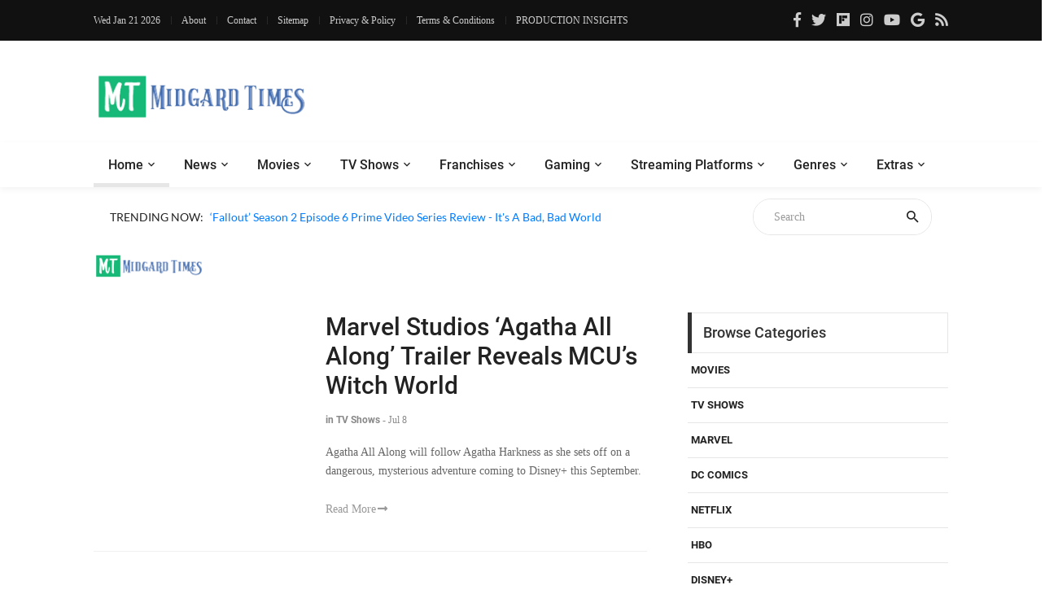

--- FILE ---
content_type: text/html; charset=UTF-8
request_url: https://www.moviesr.net/str-Aubrey%20Plaza
body_size: 7788
content:

<!DOCTYPE html>


<html lang="en">

<head>
<meta charset="UTF-8">
<meta name="viewport" content="width=device-width, initial-scale=1">
<meta name="description" content="A Website to get the latest Movie, Gaming and TV news, updates, reviews and trailers" />
<meta name="keywords" content="news, technical, trailers, movie, tv shows, gaming, series, trailers, hollywood, bollywood, reviews, videos, netflix, youtube, ratings, paradise, adventures, technology" />
	<!--===============================================================================================-->	
<link rel="icon" type="image/png" href="https://moviesr.net/favicon.png"/>
<!--===============================================================================================-->
	<link rel="stylesheet" type="text/css" href="https://dev.moviesr.net/vendor/bootstrap/css/bootstrap.min.css">
	
<!--===============================================================================================-->
<link rel="stylesheet" type="text/css" href="https://dev.moviesr.net/fonts/font-awesome-4.7.0/css/font-awesome.min.css">
	
	<link rel="stylesheet" type="text/css" href="https://dev.moviesr.net/fonts/fontawesome-5.0.8/css/fontawesome-all.min.css">
<!--===============================================================================================-->
	<link rel="stylesheet" type="text/css" href="https://dev.moviesr.net/fonts/iconic/css/material-design-iconic-font.min.css">
<!--===============================================================================================-->
	<link rel="stylesheet" type="text/css" href="https://dev.moviesr.net/vendor/animate/animate.css">
<!--===============================================================================================-->	
	<link rel="stylesheet" type="text/css" href="https://dev.moviesr.net/vendor/css-hamburgers/hamburgers.min.css">
<!--===============================================================================================-->
	<link rel="stylesheet" type="text/css" href="https://dev.moviesr.net/vendor/animsition/css/animsition.min.css">
<!--===============================================================================================-->
	<link rel="stylesheet" type="text/css" href="https://dev.moviesr.net/css/util.min.css">
<!--===============================================================================================-->	
	<link rel="stylesheet" type="text/css" href="https://dev.moviesr.net/css/main.css">
<!--===============================================================================================-->

<!-- Global site tag (gtag.js) - Google Analytics -->


<!-- Google tag (gtag.js) -->
<script async src="https://www.googletagmanager.com/gtag/js?id=G-SE1PW50D2E" type="c0bea69a34c9216417979573-text/javascript"></script>
<script type="c0bea69a34c9216417979573-text/javascript">
  window.dataLayer = window.dataLayer || [];
  function gtag(){dataLayer.push(arguments);}
  gtag('js', new Date());

  gtag('config', 'G-SE1PW50D2E');
</script>

<script async src="https://pagead2.googlesyndication.com/pagead/js/adsbygoogle.js?client=ca-pub-4390342629273575" crossorigin="anonymous" type="c0bea69a34c9216417979573-text/javascript"></script></head>



	
	
	
	
	
	
	
<body> <!-- class="animsition" -->		
	<div id="fb-root"></div>
<script async defer crossorigin="anonymous" src="https://connect.facebook.net/en_GB/sdk.js#xfbml=1&version=v6.0&appId=465495204136618&autoLogAppEvents=1" type="c0bea69a34c9216417979573-text/javascript"></script>
	<!-- Header  -->
	<header>
	<div class="header" >
		<!-- Header desktop -->
		<div class="container-menu-desktop">
			<div class="topbar">
				<div class="content-topbar container" id="myHeader">
					<div class="left-topbar">
						<span class="left-topbar-item flex-wr-s-c">
							<p id="dttm"></p>
                            <span><script type="c0bea69a34c9216417979573-text/javascript">
									var d = new Date();
										document.getElementById("dttm").innerHTML = d.toDateString();
								</script> </span>
						</span>

						<a href="/about.htm" class="left-topbar-item">
							About
						</a>

						<a href="/cdn-cgi/l/email-protection#6b0804051f0a081f2b06041d020e181945050e1f" class="left-topbar-item">
							Contact
						</a>
							<a href="/sitemap" class="left-topbar-item">
							Sitemap
						</a>	
						<a href="/Privacy&Policy.htm" class="left-topbar-item">
							Privacy & Policy
						</a>
						<a href="/Terms&Conditions.htm" class="left-topbar-item">
							Terms & Conditions
						</a>
						<a href="/production.insights" class="left-topbar-item">
							PRODUCTION INSIGHTS
						</a>
					</div>

					<div class="right-topbar">
						<a href="https://www.facebook.com/Moviesr.net">
							<span class="fab fa-facebook-f"></span>
						</a>

						<a href="https://twitter.com/Moviesr_net">
							<span class="fab fa-twitter"></span>
						</a>

						<a href="https://flipboard.com/@MOVIESRNET">
							<span class="fab fa-flipboard"></span>
						</a>

						<a href="https://instagram.com/moviesr_network">
							<span class="fab fa-instagram"></span>
						</a>

						<a href="https://www.youtube.com/channel/UCFUFNvg5HKUQzA51pGLJy9A">
							<span class="fab fa-youtube"></span>
							</a>
							<a href="https://news.google.com/publications/CAAqBwgKMJfnmgsw0vGyAw">
							<span class="fab fa-google"></span>
							</a>
						<a href="/feed">
							<span class="fa fa-rss"></span>
						</a>
					</div>
				</div>
			</div>

			<!-- Header Mobile -->
		
			<div class="wrap-header-mobile">
				<!-- Logo moblie -->		
				<div class="logo-mobile">
					<a href="/"><img src="/logo-02.png" alt="IMG-LOGO"></a>
				</div>

				<!-- Button show menu -->
				<div class="btn-show-menu-mobile hamburger hamburger--squeeze m-r--8">
					<span class="hamburger-box">
						<span class="hamburger-inner"></span>
					</span>
				</div>
			</div>

			<!-- Menu Mobile -->
			<div class="menu-mobile">
				<ul class="topbar-mobile">
					<li class="left-topbar">
						<span class="left-topbar-item flex-wr-s-c">
							<p id="dttm"></p>
                            <span><script data-cfasync="false" src="/cdn-cgi/scripts/5c5dd728/cloudflare-static/email-decode.min.js"></script><script type="c0bea69a34c9216417979573-text/javascript">
									var d = new Date();
										document.getElementById("dttm").innerHTML = d.toDateString();
								</script> </span>
						</span>
					</li>

					<li class="left-topbar">
						<a href="/about.htm" class="left-topbar-item">
							About
						</a>

						<a href="/cdn-cgi/l/email-protection#f2919d9c86939186b29f9d849b978180dc9c9786" class="left-topbar-item">
							Contact
						</a>
						<a href="/sitemap" class="left-topbar-item">
							Sitemap
						</a>
						<a href="/Privacy&Policy.htm" class="left-topbar-item">
							Privacy & Policy
						</a>
						
						<a href="/Terms&Conditions.htm" class="left-topbar-item">
							Terms & Conditions
						</a>
						<a href="/production.insights" class="left-topbar-item">
							PRODUCTION INSIGHTS
						</a>
						
					</li>

					<li class="right-topbar">
						<a href="https://www.facebook.com/Moviesr.net">
							<span class="fab fa-facebook-f"></span>
						</a>

						<a href="https://twitter.com/Moviesr_net">
							<span class="fab fa-twitter"></span>
						</a>

						<a href="https://flipboard.com/@MOVIESRNET">
							<span class="fab fa-flipboard"></span>
						</a>

						<a href="https://instagram.com/moviesr_network">
							<span class="fab fa-instagram"></span>
						</a>

						<a href="https://www.youtube.com/channel/UCFUFNvg5HKUQzA51pGLJy9A">
							<span class="fab fa-youtube"></span>
						</a>
						<a href="https://news.google.com/publications/CAAqBwgKMJfnmgsw0vGyAw">
							<span class="fab fa-google"></span>
							</a>
						<a href="/feed">
							<span class="fa fa-rss"></span>
						</a>
					</li>
				</ul>

				<ul class="main-menu-m">
					<li>
						<a href="/">Home</a>
						
					</li>

					<li>
						<a href="/News.htm">News</a>
					</li>

					<li>
						<a href="/r-Movies">Movies </a>
					</li>

					<li>
						<a href="/r-TV Shows">TV Shows</a>
					</li>

					<li>
						<a href="/r-Technology">Technology</a>
					</li>

					<li>
						<a href="/r-Games">Gaming</a>
					</li>

					<li>
						<a href="/str-netflix">Netflix</a>
					</li>

					<li>
						<a href="#">Extras</a>
						<ul class="sub-menu-m">
								
									<li><a href="/r-Politics">Politics</a></li>
									<li><a href="/r-Technology">Tech</a></li>
									<li><a href="/about.htm">About Us</a></li>
									<li><a href="/cdn-cgi/l/email-protection#a0c3cfced4c1c3d4e0cdcfd6c9c5d3d28ecec5d4">Contact Us</a></li>
						</ul>
						

						<span class="arrow-main-menu-m">
							<i class="fa fa-angle-right" aria-hidden="true"></i>
						</span>
					</li>
				</ul>
			</div>
			
			<!--  --> 
			<div class="wrap-logo container">
				<!-- Logo desktop -->		
				<div class="logo">
					<a href="/"><img src="/logo-01.png" alt="LOGO"></a>
				</div>	

				<!-- Banner -->
				<div class="banner-header">
				<script data-cfasync="false" src="/cdn-cgi/scripts/5c5dd728/cloudflare-static/email-decode.min.js"></script><script async src="https://pagead2.googlesyndication.com/pagead/js/adsbygoogle.js?client=ca-pub-4390342629273575" crossorigin="anonymous" type="c0bea69a34c9216417979573-text/javascript"></script>
<!-- 72890 -->
<ins class="adsbygoogle"
     style="display:block"
     data-ad-client="ca-pub-4390342629273575"
     data-ad-slot="1372879198"
     data-ad-format="auto"></ins>
<script type="c0bea69a34c9216417979573-text/javascript">
     (adsbygoogle = window.adsbygoogle || []).push({});
</script>				
 
 
				</div>
				 <script type="c0bea69a34c9216417979573-text/javascript">
 
  // if (screen.width <= 520) {
	  // document.getElementById("adsm").style.display = "block";
  // }
  // else {
				// document.getElementById("adspc").style.display = "block" ;
  // }

// </script>

				
				</div>
			
			
			<!--  -->
			<div class="wrap-main-nav">
				<div class="main-nav">
					<!-- Menu desktop -->
					<nav class="menu-desktop">
						<a class="logo-stick" href="/">
							<img src="https://moviesr.net/logo-01.png"  alt="LOGO">
						</a>

						<ul class="main-menu">
							<li class="main-menu-active">
								<a href="/">Home</a>
							</li>

							<li class="mega-menu-item">
								<a href="/News.htm">News</a>
								<ul class="sub-menu">
									<li><a href="/Movies/News">Movies News</a></li>
									<li><a href="/TV Shows/News">TV Shows News</a></li>
									<li><a href="/Technology/News">Technology News</a></li>
									<li><a href="/Games/News">Gaming News</a></li>
									<li><a href="/Sports/News">Sports News</a></li>
									<li><a href="/Politics/News">Politics News</a></li>
								</ul>
								
							</li>

							<li>
								<a href="/r-Movies">Movies </a>
								<ul class="sub-menu">
									<li><a href="/Movies/News">Movies News</a></li>
									<li><a href="/Movies/Reviews">Movies Reviews</a></li>
									<li><a href="/Movies/Trailers">Movies Trailers</a></li>
									<li><a href="/Movies/Videos">Movies Videos</a></li>
								</ul>
								
							</li>

							<li>
								<a href="/r-TV Shows">TV Shows</a>
								<ul class="sub-menu">
									<li><a href="/TV Shows/News">TV News</a></li>
									<li><a href="/TV Shows/Reviews">TV Shows Reviews</a></li>
									<li><a href="/TV Shows/Trailers">TV Shows Trailers</a></li>
									<li><a href="/TV Shows/Videos">TV Show Videos</a></li>
								</ul>
								
							</li>

							<li>
								<a href="#">Franchises</a>
								<ul class="sub-menu">
									<li><a href="/str-marvel">Marvel Studios</a></li>
									<li><a href="/str-dc">DC Comics</a></li>
									<li><a href="/str-hbo">HBO</a></li>
								</ul>
							</li>

							<li>
								<a href="/r-Games">Gaming</a>
								<ul class="sub-menu">
									<li><a href="/Games/News">Gaming News</a></li>
									<li><a href="/Games/Videos">Gaming Videos</a></li>
									<li><a href="/Games/Trailers">Games Trailers</a></li>
									
								</ul>
								
							</li>

							<li>
								<a href="#">Streaming Platforms</a>
								<ul class="sub-menu">
									<li><a href="/str-netflix">Netflix</a></li>
									<li><a href="/str-amazon">Prime Video</a></li>
									<li><a href="/str-disney">Disney+</a></li>
									<li><a href="/str-apple">Apple TV+</a></li>
									
								</ul>
								
							</li>
							
							<li>
								<a href="#">Genres</a>
								<ul class="sub-menu">
									<li><a href="/str-action">Action</a></li>
									<li><a href="/str-sci-fi">Sci-Fi</a></li>
									<li><a href="/str-thriller">Thriller</a></li>
									<li><a href="/str-comedy">Comedy</a></li>
									<li><a href="/str-drama">Drama</a></li>
									<li><a href="/str-fantasy">Fantasy</a></li>
									<li><a href="/str-documentary">Documentary</a></li>
								</ul>
								
							</li>

							<li>
								<a href="#">Extras</a>
								<ul class="sub-menu">
									<li><a href="/r-Politics">Politics</a></li>
									<li><a href="/r-Technology">Tech</a></li>
									<li><a href="/about.htm">About Us</a></li>
									<li><a href="/cdn-cgi/l/email-protection#dab9b5b4aebbb9ae9ab7b5acb3bfa9a8f4b4bfae">Contact Us</a></li>
								</ul>
							</li>
						</ul>
			</div>
					</nav>
				</div>
			</div>	
		</div>
	</header>
	
	<!-- Headline -->
	<div class="container">
		<div class="bg0 flex-wr-sb-c p-rl-20 p-tb-8">
			<div class="f2-s-1 p-r-30 size-w-0 m-tb-6 flex-wr-s-c">
				<span class="text-uppercase cl2 p-r-8">
					Trending Now:
				</span>

				<span class="dis-inline-block cl6 slide100-txt pos-relative size-w-0" data-in="fadeInDown" data-out="fadeOutDown">
				<span class="dis-inline-block slide100-txt-item animated visible-false"><a href="/p-fallout-season-2-episode-6-prime-video-series-review-it-s-a-bad-bad-world">‘Fallout’ Season 2 Episode 6 Prime Video Series Review - It's A Bad, Bad World</a></span><span class="dis-inline-block slide100-txt-item animated visible-false"><a href="/p-apple-tv-hijack-season-2-episode-2-review-a-tense-turn-that-keeps-you-guessing">Apple TV+ ‘Hijack’ Season 2 Episode 2 Review - A Tense Turn That Keeps You Guessing</a></span><span class="dis-inline-block slide100-txt-item animated visible-false"><a href="/p-apple-tv-drops-of-god-season-2-review-a-global-wine-quest-that-deepens-the-drama">Apple TV+ ‘Drops of God’ Season 2 Review - A Global Wine Quest that Deepens the Drama</a></span><span class="dis-inline-block slide100-txt-item animated visible-false"><a href="/p-ghich-pich-movie-review-ankur-singla-s-warm-hug">‘Ghich Pich’ Movie Review - Ankur Singla's Warm Hug</a></span><span class="dis-inline-block slide100-txt-item animated visible-false"><a href="/p-steal-2026-prime-video-series-review-sophie-turner-trapped-in-something-sterile">‘Steal’ (2026) Prime Video Series Review - Sophie Turner Trapped In Something Sterile</a></span><span class="dis-inline-block slide100-txt-item animated visible-false"><a href="/p-a-knight-of-the-seven-kingdoms-episode-1-review-meet-ser-duncan-the-tall">‘A Knight of the Seven Kingdoms’ Episode 1 Review - Meet Ser Duncan the Tall</a></span>	
					
				</span>
			</div>
				<form action="/site-search" method="GET">
			<div class="pos-relative size-a-2 bo-1-rad-22 of-hidden bocl11 m-tb-6">
			
				<input class="f1-s-1 cl6 plh9 s-full p-l-25 p-r-45" type="text"  name="q" placeholder="Search">
				<button class="flex-c-c size-a-1 ab-t-r fs-20 cl2 hov-cl10 trans-03">
					<i class="zmdi zmdi-search"></i>
				</button>
			
			</div></form>	
		</div>
	</div>
	<div class="btn-back-to-top" id="myBtn">
		<span class="symbol-btn-back-to-top">
			<span class="fas fa-angle-up"></span>
		</span>
	</div><!DOCTYPE html>

<title>Aubrey Plaza at MOVIESR.NET</title>
 
	<div class="container p-t-4 p-b-40">
		<h1 class="f1-l-1 cl2">
			<img style="max-width: 135px;
    max-height: 70px;" src="https://moviesr.net/logo-01.png" alt="IMG">
		</h1>
		
	</div>
	<!-- Post -->
	<section class="bg0 p-b-55">
		<div class="container">
			<div class="row justify-content-center">
				<div class="col-md-10 col-lg-8 p-b-80">
					<div class="p-r-10 p-r-0-sr991">
						<div class="m-t--40 p-b-40">
						
						
						

<div class="wrapper">
		<ul id="results"><!-- results appear here as list --></ul>
</div>
<input type ="hidden" id="cct" name="cct" value="Aubrey Plaza">
<script data-cfasync="false" src="/cdn-cgi/scripts/5c5dd728/cloudflare-static/email-decode.min.js"></script><script type="c0bea69a34c9216417979573-text/javascript" src="https://ajax.googleapis.com/ajax/libs/jquery/1.12.4/jquery.min.js"></script>
<script type="c0bea69a34c9216417979573-text/javascript">





(function($){	
	$.fn.loaddata = function(options) {// Settings
		var settings = $.extend({ 
			loading_gif_url	: "ajax-loader.gif", //url to loading gif $("#cct").val()
			end_record_text	: '', //end of record text
			loadbutton_text	: 'Load More', //load button text
			data_url 		: 'fetch_streams.php', //url to PHP page
			ida :  $("#cct").val(),
			start_page 		: 1 //initial page
			
		}, options);
		
		var el = this;	
		loading  = false; 
		end_record = false;		
		
		//initialize load button
		var load_more_btn = $('<button/>').text(settings.loadbutton_text).addClass('flex-c-c size-a-13 bo-all-1 bocl11 f1-m-6 cl6 hov-btn1 trans-03').click(function(e){ 
			contents( el, this, settings); //load data on click
		});
		
		contents( el, load_more_btn, settings); //initial data load	
	}; 
	
	//Ajax load function
	function contents( el, load_btn,  settings){
		var load_img = $('<img/>').attr('src',settings.loading_gif_url).addClass('loading-image'); //loading image
		var record_end_txt = $('<div/>').text(settings.end_record_text).addClass('end-record-info'); //end record text
			
		if(loading == false && end_record == false){
			loading = true; //set loading flag on
			el.append(load_img); //append loading image
			
			//temporarily remove button on click
			if(load_btn.type === 'submit' || load_btn.type === 'click'){
				load_btn.remove(); //remove loading img
			}

			$.post( settings.data_url, {'page': settings.start_page, 'idd': settings.ida,}, function(data){ //jQuery Ajax post
				if(data.trim().length == 0){ //if no more records
					el.append(record_end_txt); //show end record text
					load_img.remove(); //remove loading img
					load_btn.remove(); //remove load button
					end_record = true; //set end record flag on
					return; //exit
				}
				loading = false;  //set loading flag off
				load_img.remove(); //remove loading img 
				el.append(data).append(load_btn);  //append content and button
				settings.start_page ++; //page increment
			})
		}
	}

})(jQuery);

$("#results").loaddata();

</script>

						
							<!-- Item post -->
							
						</div>
							
							
				</div>
		</div>
		
		<div class="col-md-10 col-lg-4 p-b-80">
					<div class="p-l-10 p-rl-0-sr991">	

							<div class="p-b-60">
							<div class="how2 how2-cl4 flex-s-c">
								<h3 class="f1-m-2 cl3 tab01-title">
									Browse Categories
								</h3>
							</div>

							
							<li class="how-bor3 p-rl-4"><a href="str-Movies" class="dis-block f1-s-10 text-uppercase cl2 hov-cl10 trans-03 p-tb-13">Movies</a></li><li class="how-bor3 p-rl-4"><a href="str-TV Shows" class="dis-block f1-s-10 text-uppercase cl2 hov-cl10 trans-03 p-tb-13">TV Shows</a></li><li class="how-bor3 p-rl-4"><a href="str-Marvel" class="dis-block f1-s-10 text-uppercase cl2 hov-cl10 trans-03 p-tb-13">Marvel</a></li><li class="how-bor3 p-rl-4"><a href="str-DC Comics" class="dis-block f1-s-10 text-uppercase cl2 hov-cl10 trans-03 p-tb-13">DC Comics</a></li><li class="how-bor3 p-rl-4"><a href="str-Netflix" class="dis-block f1-s-10 text-uppercase cl2 hov-cl10 trans-03 p-tb-13">Netflix</a></li><li class="how-bor3 p-rl-4"><a href="str-HBO" class="dis-block f1-s-10 text-uppercase cl2 hov-cl10 trans-03 p-tb-13">HBO</a></li><li class="how-bor3 p-rl-4"><a href="str-Disney+" class="dis-block f1-s-10 text-uppercase cl2 hov-cl10 trans-03 p-tb-13">Disney+</a></li><li class="how-bor3 p-rl-4"><a href="str-Prime Video" class="dis-block f1-s-10 text-uppercase cl2 hov-cl10 trans-03 p-tb-13">Prime Video</a></li>
								
							
						</div>
						<!-- Subscribe -->
						<div>
							<p>&nbsp;</p>
						
						</div>

						<!-- Most Popular -->
						<div class="p-b-23">
							<div class="how2 how2-cl4 flex-s-c">
								<h3 class="f1-m-2 cl3 tab01-title">
									Popular Movies/TV Posts
								</h3>
							</div>
							<ul class="p-t-35">
							<li class="flex-wr-sb-s p-b-22"><div class="size-a-8 flex-c-c borad-3 size-a-8 bg9 f1-m-4 cl0 m-b-6">1</div><a href="p-reacher-season-3-shuts-down-filming-just-a-few-weeks-after-it-began" class="size-w-3 f1-s-7 cl3 hov-cl10 trans-03">‘Reacher’ Season 3 Shuts Down Filming, Just a Few Weeks After it Began</a></li><li class="flex-wr-sb-s p-b-22"><div class="size-a-8 flex-c-c borad-3 size-a-8 bg9 f1-m-4 cl0 m-b-6">2</div><a href="p-until-you-burn-2025-netflix-series-review-revenge-and-secrets-keep-you-intrigued" class="size-w-3 f1-s-7 cl3 hov-cl10 trans-03">‘Until You Burn’ (2025) Netflix Series Review - Revenge and Secrets Keep You Intrigued</a></li><li class="flex-wr-sb-s p-b-22"><div class="size-a-8 flex-c-c borad-3 size-a-8 bg9 f1-m-4 cl0 m-b-6">3</div><a href="p-foundation-season-3-wraps-up-filming-set-for-2025-release-at-apple-tv" class="size-w-3 f1-s-7 cl3 hov-cl10 trans-03">‘Foundation’ Season 3 Wraps Up Filming, Set for 2025 Release at Apple TV+</a></li><li class="flex-wr-sb-s p-b-22"><div class="size-a-8 flex-c-c borad-3 size-a-8 bg9 f1-m-4 cl0 m-b-6">4</div><a href="p-bad-influence-2025-netflix-movie-review-could-have-been-more-gripping" class="size-w-3 f1-s-7 cl3 hov-cl10 trans-03">‘Bad Influence’ (2025) Netflix Movie Review - Could Have Been More Gripping</a></li><li class="flex-wr-sb-s p-b-22"><div class="size-a-8 flex-c-c borad-3 size-a-8 bg9 f1-m-4 cl0 m-b-6">5</div><a href="p-light-of-my-lion-netflix-series-review-a-quiet-reflection-wrapped-in-mystery" class="size-w-3 f1-s-7 cl3 hov-cl10 trans-03">‘Light of My Lion’ Netflix Series Review - A Quiet Reflection Wrapped in Mystery</a></li>
							</ul>

							
						</div>

						<!--  -->
						<div class="flex-c-s p-b-50">
						

						<!--	<a href="#">
								<img class="max-w-full" src="images/banner-02.jpg" alt="IMG">
							</a>-->
						</div>
						
						<!-- Tag -->
					
					</div>
				</div>
			
		</div>
		</div>
	</section>

 

<div class="container">
		<div class="flex-c-c">
		
		<div id="adspc2" style="display:none;"></div>
				<div id="adsm2" style="display:none;"></div>
				 <script type="c0bea69a34c9216417979573-text/javascript">
 
  if (screen.width <= 520) {
	  document.getElementById("adsm2").style.display = "block";
  }
  else {
				document.getElementById("adspc2").style.display = "block" ;
  }

</script>

			<!--<a href="#">
				<img class="max-w-full" src="" alt="IMG">
			</a>-->
		</div>
	</div>
<div class="bg2 p-t-40 p-b-25">
			<div class="container">
				<div class="row">
					<div class="col-lg-4 p-b-20">
						<div class="size-h-3 flex-s-c">
							<a href="/">
								<img class="max-s-full" src="/logo-02.png" alt="LOGO">
							</a>
						</div>

						<div>
							<p class="f1-s-1 cl11 p-b-16">
								
								Bringing Pop Culture News from Every Realm, Get All the Latest Movie, TV News, Reviews & Trailers
							</p>

							<p class="f1-s-1 cl11 p-b-16">
								Got Any questions? Drop an email to <a href="/cdn-cgi/l/email-protection" class="__cf_email__" data-cfemail="e1828e8f95808295a18c8e9788849293cf8f8495">[email&#160;protected]</a>
							</p>

							<div class="p-t-15">
								<a href="https://www.facebook.com/Moviesr.net" class="fs-18 cl11 hov-cl10 trans-03 m-r-8">
									<span class="fab fa-facebook-f"></span>
								</a>

								<a href="https://twitter.com/Moviesr_net" class="fs-18 cl11 hov-cl10 trans-03 m-r-8">
									<span class="fab fa-twitter"></span>
								</a>

								<a href="https://flipboard.com/@MOVIESRNET" class="fs-18 cl11 hov-cl10 trans-03 m-r-8">
									<span class="fab fa-flipboard"></span>
								</a>
							
								<a href="https://instagram.com/moviesr_network" class="fs-18 cl11 hov-cl10 trans-03 m-r-8">
									<span class="fab fa-instagram"></span>
								</a>

								<a href="https://www.youtube.com/channel/UCFUFNvg5HKUQzA51pGLJy9A" class="fs-18 cl11 hov-cl10 trans-03 m-r-8">
									<span class="fab fa-youtube"></span>
								</a>
								<a href="https://news.google.com/publications/CAAqBwgKMJfnmgsw0vGyAw" class="fs-18 cl11 hov-cl10 trans-03 m-r-8">
							<span class="fab fa-google"></span>
							</a>
								<a href="/feed" class="fs-18 cl11 hov-cl10 trans-03 m-r-8">
							<span class="fa fa-rss"></span>
							</a>
							</div>
						</div>
					</div>

					<div class="col-sm-6 col-lg-4 p-b-20">
						<div class="size-h-3 flex-s-c">
							<h5 class="f1-m-7 cl0">
								Popular Posts
							</h5>
						</div>

						<ul>
						<li class="flex-wr-sb-s p-b-20"><a href="/p-spider-man-brand-new-day-trailer-has-reportedly-leaked-teases-sadie-sink-s-role" class="size-w-4 wrap-pic-w hov1 trans-03"><img src="https://dl.moviesr.net/images2/Xi4PQ.jpg" alt="IMG"></a><div class="size-w-5"><h6 class="p-b-5"><a href="/p-spider-man-brand-new-day-trailer-has-reportedly-leaked-teases-sadie-sink-s-role" class="f1-s-5 cl11 hov-cl10 trans-03">Spider-Man: Brand New Day Trailer Has Reportedly Leaked, Teases Sadie Sink’s Role</a></h6><span class="f1-s-3 cl6">Dec 16</span></div></li><li class="flex-wr-sb-s p-b-20"><a href="/p-avengers-doomsday-leaked-x-men-trailer-again-teases-doom-is-after-young-heroes" class="size-w-4 wrap-pic-w hov1 trans-03"><img src="https://dl.moviesr.net/images2/mnMtR.jpg" alt="IMG"></a><div class="size-w-5"><h6 class="p-b-5"><a href="/p-avengers-doomsday-leaked-x-men-trailer-again-teases-doom-is-after-young-heroes" class="f1-s-5 cl11 hov-cl10 trans-03">Avengers: Doomsday - Leaked X-Men Trailer Again Teases Doctor Doom is After Young Heroes</a></h6><span class="f1-s-3 cl6">Dec 30</span></div></li><li class="flex-wr-sb-s p-b-20"><a href="/p-avengers-doomsday-thor-teaser-leaked-seemingly-confirms-a-rumored-plot" class="size-w-4 wrap-pic-w hov1 trans-03"><img src="https://dl.moviesr.net/images2/XtHLA.jpg" alt="IMG"></a><div class="size-w-5"><h6 class="p-b-5"><a href="/p-avengers-doomsday-thor-teaser-leaked-seemingly-confirms-a-rumored-plot" class="f1-s-5 cl11 hov-cl10 trans-03">Avengers: Doomsday - Thor Teaser Leaked, Seemingly Confirms A Rumored Plot</a></h6><span class="f1-s-3 cl6">Dec 23</span></div></li>
						</ul>
					</div>

					<div class="col-sm-6 col-lg-4 p-b-20">
						<div class="size-h-3 flex-s-c">
							<h5 class="f1-m-7 cl0">
							
							</h5>
						</div>
						<br>

					<ul class="m-t--12">
						<li class="how-bor1 p-rl-5 p-tb-10"><a href="/production.insights" class="f1-s-5 cl11 hov-cl10 trans-03 p-tb-8">PRODUCTION INSIGHTS</a></li>
						<li class="how-bor1 p-rl-5 p-tb-10"><a href="/about.htm" class="f1-s-5 cl11 hov-cl10 trans-03 p-tb-8">About Us</a></li>
						<li class="how-bor1 p-rl-5 p-tb-10"><a href="/cdn-cgi/l/email-protection#dab9b5b4aebbb9ae9ab7b5acb3bfa9a8f4b4bfae" class="f1-s-5 cl11 hov-cl10 trans-03 p-tb-8">Contact Us</a></li>
						<li class="how-bor1 p-rl-5 p-tb-10"><a href="/sitemap" class="f1-s-5 cl11 hov-cl10 trans-03 p-tb-8">Sitemap</a></li>
						<li class="how-bor1 p-rl-5 p-tb-10"><a href="/standard&ethics.htm" class="f1-s-5 cl11 hov-cl10 trans-03 p-tb-8">Standard & Ethics Policy</a></li>
						<li class="how-bor1 p-rl-5 p-tb-10"><a href="/Privacy&Policy.htm" class="f1-s-5 cl11 hov-cl10 trans-03 p-tb-8">Privacy & Policy</a></li>
						<li class="how-bor1 p-rl-5 p-tb-10"><a href="/Terms&Conditions.htm" class="f1-s-5 cl11 hov-cl10 trans-03 p-tb-8">Terms & Conditions</a></li>
						</ul>



					</div>
				</div>
			</div>
		</div>
<div class="bg11">
			<div class="container size-h-4 flex-c-c p-tb-15">
				<span class="f1-s-1 cl0 txt-center">
				<a href="//www.dmca.com/Protection/Status.aspx?ID=9afe7f4e-f7cd-4fd5-93fc-84b5fae3bdde" title="DMCA.com Protection Status" class="dmca-badge"> <img src ="https://images.dmca.com/Badges/dmca-badge-w100-5x1-08.png?ID=9afe7f4e-f7cd-4fd5-93fc-84b5fae3bdde"  alt="DMCA.com Protection Status" /></a>  <script data-cfasync="false" src="/cdn-cgi/scripts/5c5dd728/cloudflare-static/email-decode.min.js"></script><script src="https://images.dmca.com/Badges/DMCABadgeHelper.min.js" type="c0bea69a34c9216417979573-text/javascript"> </script>&nbsp; © Copyrights MOVIESR.NET All rights reserved 
				</span>
			</div>
		</div>
		

<!-- Back to top -->
	
	

	<!-- Modal Video 01-->
	

	
<!--===============================================================================================-
<!--===============================================================================================-
	<script src="vendor/animsition/js/animsition.min.js"></script>
<!--===============================================================================================--
	<script src="vendor/bootstrap/js/popper.js"></script>
	<script src="vendor/bootstrap/js/bootstrap.min.js"></script>
<!--===============================================================================================--

	<script src="js/main.js"></script>
	
	
	
	<!-- Global site tag (gtag.js) - Google Analytics -->
	
	<script src="https://dev.moviesr.net/vendor/jquery/jquery-3.2.1.min.js" type="c0bea69a34c9216417979573-text/javascript"></script>
<!--===============================================================================================-->
	<script src="https://dev.moviesr.net/vendor/animsition/js/animsition.min.js" type="c0bea69a34c9216417979573-text/javascript"></script>
<!--===============================================================================================-->
	<script src="https://dev.moviesr.net/vendor/bootstrap/js/popper.js" type="c0bea69a34c9216417979573-text/javascript"></script>
	<script src="https://dev.moviesr.net/vendor/bootstrap/js/bootstrap.min.js" type="c0bea69a34c9216417979573-text/javascript"></script>
	
<!--===============================================================================================-->

	<script src="https://dev.moviesr.net/js/main.js" type="c0bea69a34c9216417979573-text/javascript"></script>
	<script src="https://dev.moviesr.net/js/slidejs.js" type="c0bea69a34c9216417979573-text/javascript"></script>




    <script type="c0bea69a34c9216417979573-application/javascript" src="https://sdki.truepush.com/sdk/v2.0.2/app.js" async></script>
    <script type="c0bea69a34c9216417979573-text/javascript">
    var truepush = window.truepush || [];
            
    truepush.push(function(){
        truepush.Init({
            id: "5e48fd6dbe58ab967ada0902"
        },function(error){
          if(error) console.error(error);
        })
    })
    </script>
	
		
	<script src="/cdn-cgi/scripts/7d0fa10a/cloudflare-static/rocket-loader.min.js" data-cf-settings="c0bea69a34c9216417979573-|49" defer></script><script defer src="https://static.cloudflareinsights.com/beacon.min.js/vcd15cbe7772f49c399c6a5babf22c1241717689176015" integrity="sha512-ZpsOmlRQV6y907TI0dKBHq9Md29nnaEIPlkf84rnaERnq6zvWvPUqr2ft8M1aS28oN72PdrCzSjY4U6VaAw1EQ==" data-cf-beacon='{"version":"2024.11.0","token":"80a89ce5ddb241c7aa13aeec519bf54f","r":1,"server_timing":{"name":{"cfCacheStatus":true,"cfEdge":true,"cfExtPri":true,"cfL4":true,"cfOrigin":true,"cfSpeedBrain":true},"location_startswith":null}}' crossorigin="anonymous"></script>
</body>
	




</html>		


--- FILE ---
content_type: text/html; charset=UTF-8
request_url: https://www.moviesr.net/fetch_streams.php
body_size: 667
content:
<div class="flex-wr-sb-s p-t-40 p-b-15 how-bor2"><a href="p-marvel-studios-agatha-all-along-trailer-reveals-mcu-s-witchworld"class="size-w-8 wrap-pic-w hov1 trans-03 w-full-sr575 m-b-25"><img src="https://dl.moviesr.net/images2/JMJoT.jpg" alt="IMG"></a><div class="size-w-9 w-full-sr575 m-b-25"><h5 class="p-b-12"><a href="p-marvel-studios-agatha-all-along-trailer-reveals-mcu-s-witchworld" class="f1-l-1 cl2 hov-cl10 trans-03 respon2">Marvel Studios ‘Agatha All Along’ Trailer Reveals MCU’s Witch World</a></h5><div class="cl8 p-b-18"><a href="r-TV Shows" class="f1-s-4 cl8 hov-cl10 trans-03">in&nbsp;TV Shows</a><span class="f1-s-3 m-rl-3">-</span><span class="f1-s-3">Jul 8</span></div><p class="f1-s-1 cl6 p-b-24">Agatha All Along will follow Agatha Harkness as she sets off on a dangerous, mysterious adventure coming to Disney+ this September.</p><a href="p-marvel-studios-agatha-all-along-trailer-reveals-mcu-s-witchworld" class="f1-s-1 cl9 hov-cl10 trans-03">Read More<i class="m-l-2 fa fa-long-arrow-alt-right"></i></a></div></div><div class="flex-wr-sb-s p-t-40 p-b-15 how-bor2"><a href="p-marvel-studios-agatha-coven-of-chaos-complete-filming-schedule-revealed"class="size-w-8 wrap-pic-w hov1 trans-03 w-full-sr575 m-b-25"><img src="https://dl.moviesr.net/images/jL7v3.jpg" alt="IMG"></a><div class="size-w-9 w-full-sr575 m-b-25"><h5 class="p-b-12"><a href="p-marvel-studios-agatha-coven-of-chaos-complete-filming-schedule-revealed" class="f1-l-1 cl2 hov-cl10 trans-03 respon2">Marvel Studios ‘Agatha: Coven of Chaos’ Complete Filming Schedule Revealed [Exclusive]</a></h5><div class="cl8 p-b-18"><a href="r-TV Shows" class="f1-s-4 cl8 hov-cl10 trans-03">in&nbsp;TV Shows</a><span class="f1-s-3 m-rl-3">-</span><span class="f1-s-3">Jan 1</span></div><p class="f1-s-1 cl6 p-b-24">The WandaVision spinoff series which follows the story of Agatha Harkness has already begun filming in the third week of December 2022</p><a href="p-marvel-studios-agatha-coven-of-chaos-complete-filming-schedule-revealed" class="f1-s-1 cl9 hov-cl10 trans-03">Read More<i class="m-l-2 fa fa-long-arrow-alt-right"></i></a></div></div>

--- FILE ---
content_type: text/html; charset=utf-8
request_url: https://www.google.com/recaptcha/api2/aframe
body_size: 268
content:
<!DOCTYPE HTML><html><head><meta http-equiv="content-type" content="text/html; charset=UTF-8"></head><body><script nonce="ZHaSDza1O-PcyDE258TV5Q">/** Anti-fraud and anti-abuse applications only. See google.com/recaptcha */ try{var clients={'sodar':'https://pagead2.googlesyndication.com/pagead/sodar?'};window.addEventListener("message",function(a){try{if(a.source===window.parent){var b=JSON.parse(a.data);var c=clients[b['id']];if(c){var d=document.createElement('img');d.src=c+b['params']+'&rc='+(localStorage.getItem("rc::a")?sessionStorage.getItem("rc::b"):"");window.document.body.appendChild(d);sessionStorage.setItem("rc::e",parseInt(sessionStorage.getItem("rc::e")||0)+1);localStorage.setItem("rc::h",'1769008848672');}}}catch(b){}});window.parent.postMessage("_grecaptcha_ready", "*");}catch(b){}</script></body></html>